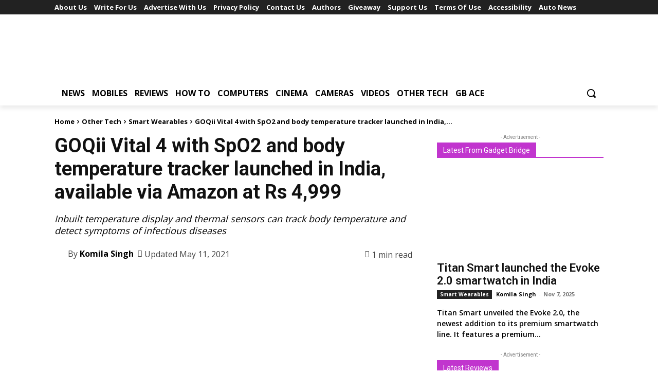

--- FILE ---
content_type: text/css; charset=utf-8
request_url: https://www.gadgetbridge.com/wp-content/cache/min/1/wp-content/plugins/login-security-recaptcha/assets/css/stlsr.css?ver=1761133730
body_size: -196
content:
.stls-grecaptcha2,.stls-cfturnstile-normal{display:inline-block;transform:scale(.9);transform-origin:0 0;margin-bottom:.5rem}.stls-cfturnstile-compact{margin-bottom:.8rem}